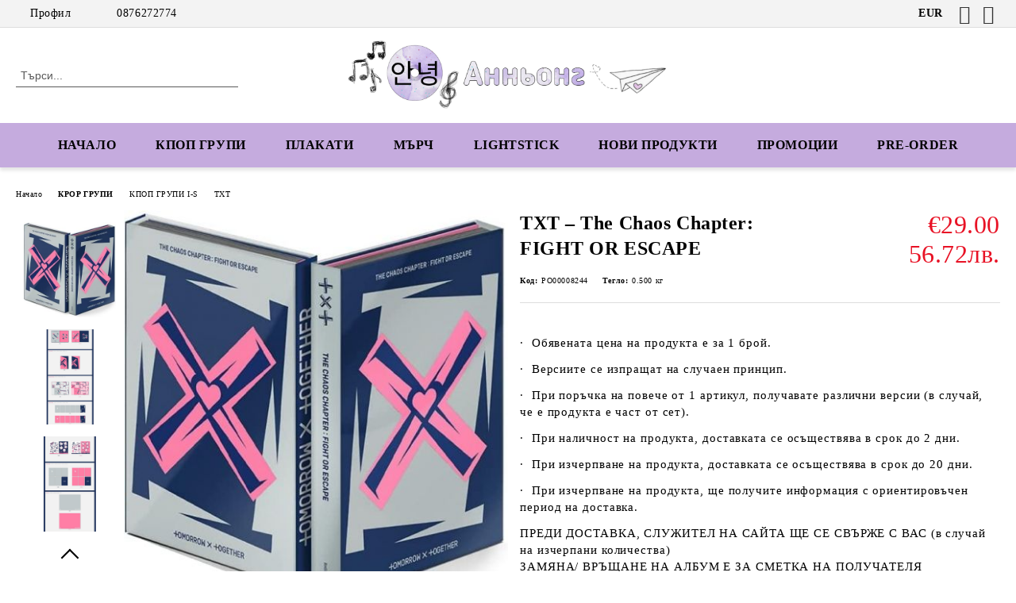

--- FILE ---
content_type: text/html; charset=utf-8
request_url: http://koreanshop.eu/product/3511/txt-the-chaos-chapter-fight-or-escape.html
body_size: 17740
content:
<!DOCTYPE html>
<html lang="bg">
<head>
	<meta http-equiv="Content-Type" content="text/html; charset=utf-8" />
<meta http-equiv="Content-Script-Type" content="text/javascript" />
<meta http-equiv="Content-Style-Type" content="text/css" />
<meta name="description" content="Repackage албум на TXT – The Chaos Chapter: FIGHT OR ESCAPE с фотокарта и подаръци. Оригинален KPOP внос от Корея. Поръчай от Koreanshop.eu с доставка в България и ЕС. " />
<meta name="keywords" content="TXT FIGHT OR ESCAPE, TXT repackage албум, Chaos Chapter TXT, TXT албуми България, TOMORROW X TOGETHER KPOP, фотокарти TXT, оригинален KPOP магазин, koreanshop.eu, MOA продукти Soobin  Yeonjun  Beomgyu  Taehyun Huening Kai" />
<meta name="twitter:card" content="summary" /><meta name="twitter:site" content="@server.seliton.com" /><meta name="twitter:title" content="TXT – The Chaos Chapter: FIGHT OR ESCAPE " /><meta name="twitter:description" content="Repackage албум на TXT – The Chaos Chapter: FIGHT OR ESCAPE с фотокарта и подаръци. Оригинален KPOP внос от Корея. Поръчай от Koreanshop.eu с доставка в България и ЕС. " /><meta name="twitter:image" content="http://koreanshop.eu/userfiles/productimages/product_4362.jpg" />
<link rel="icon" type="image/x-icon" href="/favicon.ico" />
<title>TXT – The Chaos Chapter: FIGHT OR ESCAPE </title>
<link rel="canonical" href="http://koreanshop.eu/product/3511/txt-the-chaos-chapter-fight-or-escape.html" />

<link rel="stylesheet" type="text/css" href="/userfiles/css/css_113_1406.css" />
<script type="text/javascript" src="/userfiles/css/js_113_365.js"></script>
<meta name="viewport" content="width=device-width, initial-scale=1" />
<link rel="alternate" type="application/rss+xml" title="Новини" href="/module.php?ModuleName=com.summercart.rss&amp;UILanguage=bg&amp;FeedType=News" />
<script type="text/javascript">
$(function(){
	$('.innerbox').colorbox({minWidth: 500, minHeight: 300, maxWidth: '90%', maxHeight: '96%'});
		var maxProducts = 7;
	var httpsDomain = 'https://koreanshop.eu/';
	var searchUrl = '/search.html';
	var seeMoreText = 'вижте още';
	
	SC.Util.initQuickSearch(httpsDomain, maxProducts, searchUrl, seeMoreText);
	});

SC.storeRoot = 'http://koreanshop.eu/';
SC.storeRootPath = '/';
SC.ML.PROVIDE_VALID_EMAIL = 'Трябва да предоставите валиден имейл адрес:';
SC.JSVersion = '';
</script>


		<script type="application/ld+json">
			{
				"@context": "https://schema.org",
				"@type": "BreadcrumbList",
				"itemListElement":
				[
					{
						"@type": "ListItem",
						"position": 1,
						"item":
						{
							"@id": "http://koreanshop.eu/",
							"name": "Начало"
						}
					},
					{
						"@type": "ListItem",
						"position": 2,
						"item":
						{
							"@id": "http://koreanshop.eu/category/289/kpop-grupi.html",
							"name": "КPOP ГРУПИ "
						}
					},
					{
						"@type": "ListItem",
						"position": 3,
						"item":
						{
							"@id": "http://koreanshop.eu/category/266/kpop-grupi-i-s.html",
							"name": "КПОП ГРУПИ I-S"
						}
					},
					{
						"@type": "ListItem",
						"position": 4,
						"item":
						{
							"@id": "http://koreanshop.eu/category/232/txt.html",
							"name": "TXT"
						}
					},
					{
						"@type": "ListItem",
						"position": 5,
						"item":
						{
							"@id": "http://koreanshop.eu/product/3511/txt-the-chaos-chapter-fight-or-escape.html",
							"name": "TXT – The Chaos Chapter: FIGHT OR ESCAPE "
						}
					}
				]
			}
		</script>





</head>

<body class="lang-bg dynamic-page dynamic-page-product layout-232 layout-type-wide products-per-row-4 " >


<div class="c-body-container js-body-container">
	<div class="c-body-container__sub">
		
		<header class="container c-header js-header-container">
						<div class="c-header__topline">
				<div class="c-header__topline-inner">
					<div class="c-header__profile js-header-login-section">
						<div class="c-header__profile-toggle-icon">Профил</div>
																								
												<div class="c-header__profile-dd">
							<a href="https://koreanshop.eu/login.html" class="c-header__profile_link c-header__profile-login">Вход</a>
							<a href="https://koreanshop.eu/register.html" class="c-header__profile_link c-header__profile-register">Регистрация</a>
						</div>
												
						<div class="c-header__phone-wrapper c-header__contacet-row">
							<a href="tel:0876272774" class="c-header__phone-number">0876272774</a>
						</div>
					</div>
					
					<div class="c-header__lang-currency-social">
												<div class="c-header__currency js-header-currency">
							<span class="c-header__currency-label">Валута</span>
							<div class="c_header__currency-selected">
								<span class="c-header__currency-code-wrapper"><span class="c_header__currency-selected-code">EUR</span></span>
							</div>
							<input type="hidden" name="CurrencyID" class="CurrencyID" id="js-selected-currencyid" value="2" />
							<ul id="currency-list" class="c-header__currency-list">
																<li class="c-header__currency-selector js-currency-selector selected" id="currencyId_2">EUR</li>
																<li class="c-header__currency-selector js-currency-selector " id="currencyId_6">BGN</li>
															</ul>
						</div>
												
												
						<div class="c-header__social-networks">
														<a class="c-header__social-icons social-network__fb" href="http://www.facebook.com/KoreanStoreBG" target="_blank" title="Facebook"></a>
																																			<a class="c-header__social-icons social-network__ig" href="https://instagram.com/koreanshop.europe?igshid=wdgfrkggxv98" target="_blank" title="Instagram"></a>
																																		</div>
					</div>
				</div>
			</div>
			
			<div class="c-header__standard">
				<div class="c-header__search js-header-search">
					<div class="c-header__search-advanced"><a class="c-header__search-advanced-link" href="/search.html?action=dmAdvancedSearch">Разширено търсене</a></div>
					<form action="/search.html" class="c-header_search_form js-header-search-form">
						<input type="text" class="c-header__search_input js-header-search-input" id="sbox" name="phrase" value="" placeholder="Търси..." />
						<span class="c-header__search-button"><input type="submit" value="Търси" class="c-header__search-button-submit" /></span>
					</form>
				</div>
				
				<h2 class="c-header__logo c-header__logo--is-image">
				<a class="c-header__logo-link" href="/">
					<img class="c-header__logo-image" src="/userfiles/logo/jpeg/store_logo_875babce.jpg" alt="Интернет магазин &amp;quot;Анньонг&amp;quot;" width="4936" height="1087" />									</a>
								</h2>
				
				<div class="c-header__info">
										
										<div class="c-header__cart js-header-cart js-header-mini-cart-wrapper">
												<div class="c-header__cart-wrapper">
							<div class="c-header__cart--empty-icon"></div>
						</div>
												
											</div>
									</div>
			</div>
			
			<div class="c-header__mobile">
				<ul class="c-header__mobile-menu">
					<li class="c-header__mobile-menu-item mobile-menu-item-nav js-mobile-menu-toggle-nav">
						<span class="c-header__mobile-menu-icon"></span>
					</li>
					<li class="c-header__mobile-menu-item mobile-menu-item-search">
						<svg xmlns="http://www.w3.org/2000/svg" width="24.811" height="24.811" viewBox="0 0 21.811 21.811">
							<g id="search-outline" transform="translate(-63.25 -63.25)">
								<path id="Path_113" data-name="Path 113" d="M72.182,64a8.182,8.182,0,1,0,8.182,8.182A8.182,8.182,0,0,0,72.182,64Z" fill="none" stroke="#000" stroke-miterlimit="10" stroke-width="1.5"/>
								<path id="Path_114" data-name="Path 114" d="M338.29,338.29,344,344" transform="translate(-260.004 -260.004)" fill="none" stroke="#000" stroke-linecap="round" stroke-miterlimit="10" stroke-width="1.5"/>
							</g>
						</svg>
						<div class="c-header__search c-header__search--mobile">
							<form action="/search.html" class="c-header_search_form js-header-search-form">
								<input type="text" class="c-header__search_input c-header__search_input--mobile js-header-search-input" id="js-search-phrase" name="phrase" value="" placeholder="Търси..." />
								<span class="c-header__search-button"><input type="submit" value="Търси" class="c-header__search-button-submit" /></span>
							</form>
						</div>
					</li>
					<li class="c-header__standard-logo-section">
						<h2 class="c-header__logo c-header__logo--is-image">
						<a href="/" alt="Лого">
							<img class="c-header__logo-image" src="/userfiles/logo/jpeg/store_logo_875babce.jpg" alt="Интернет магазин &amp;quot;Анньонг&amp;quot;" width="4936" height="1087" />													</a>
						</h2>
					</li>
					<li class="c-header__mobile-menu-item is-mobile-cart">
												
																		<div id="mobile-cart" class="mobile-menu-item-cart js-mobile-menu-item-cart">
							<svg xmlns="http://www.w3.org/2000/svg" width="31" height="30" viewBox="0 0 31 30">
								<g id="cart-41" transform="translate(1.5 0.5)">
									<circle id="Ellipse_37" data-name="Ellipse 37" cx="1.847" cy="1.847" r="1.847" transform="translate(9.451 24.148)" fill="#000812"/>
									<path id="Ellipse_37_-_Outline" data-name="Ellipse 37 - Outline" d="M1.847-.5A2.347,2.347,0,1,1-.5,1.847,2.35,2.35,0,0,1,1.847-.5Zm0,3.695A1.347,1.347,0,1,0,.5,1.847,1.349,1.349,0,0,0,1.847,3.195Z" transform="translate(9.451 24.148)"/>
									<circle id="Ellipse_38" data-name="Ellipse 38" cx="1.847" cy="1.847" r="1.847" transform="translate(20.166 24.148)" fill="#000812"/>
									<path id="Ellipse_38_-_Outline" data-name="Ellipse 38 - Outline" d="M1.847-.5A2.347,2.347,0,1,1-.5,1.847,2.35,2.35,0,0,1,1.847-.5Zm0,3.695A1.347,1.347,0,1,0,.5,1.847,1.349,1.349,0,0,0,1.847,3.195Z" transform="translate(20.166 24.148)"/>
									<path id="Path_88" data-name="Path 88" d="M22.352,21.855H10.732a3.527,3.527,0,0,1-3.357-3.112L4.066,2.843H.709a1,1,0,0,1,0-2h4.17a1,1,0,0,1,.979.8l.877,4.215H26.709a1,1,0,0,1,.986,1.167L25.714,18.714l0,.02A3.529,3.529,0,0,1,22.352,21.855Zm-15.2-14L9.334,18.344l0,.016c.138.723.577,1.5,1.394,1.5h11.62c.814,0,1.253-.766,1.393-1.486L25.525,7.854Z" transform="translate(0 0)"/>
									<rect id="Rectangle_179" data-name="Rectangle 179" width="31" height="30" transform="translate(-1.5 -0.5)" fill="none"/>
								</g>
							</svg>
						</div>
												
																	</li>
				</ul>
			</div>
			<div class="c-mobile-holder"></div>
		</header><!-- header container -->
<main>
<div class="o-column c-layout-top o-layout--horizontal c-layout-top__sticky sticky js-layout-top">
	<div class="c-layout-wrapper c-layout-top__sticky-wrapper">
		<div class="o-box c-box-main-menu js-main-menu-box">
	<div class="c-mobile__close js-mobile-close-menu"></div>
	<div class="c-mobile__phone js-mobile-phone-content"></div>
	<div class="c-mobile__nav">
		<div class="c-mobile__nav-item is-menu js-mobile-toggle-menu is-active"><span>Меню</span></div>
		<div class="c-mobile__nav-item is-profile js-mobile-toggle-profile"><span>Профил</span></div>
		<div class="c-mobile__nav-item is-int js-mobile-toggle-int"><i class="js-mobile-current-flag"></i><span>Език</span></div>
	</div>
	
	<div class="o-box-content c-box-main-menu__content">
		<ul class="c-box-main-menu__list">
						<li class=" c-box-main-menu__item js-box-main-menu__item">
				<a href="/" title="Начало" class="c-box-main-menu__item-link">
										Начало
					<span class="c-box-main-menu__mobile-control js-mobile-control"><span>+</span></span>
				</a>
							</li>
						<li class="menu-item-mega-menu c-box-main-menu__item js-box-main-menu__item has-submenus">
				<a href="/category/289/kpop-grupi.html" title="КПОП ГРУПИ" class="c-box-main-menu__item-link">
										КПОП ГРУПИ
					<span class="c-box-main-menu__mobile-control js-mobile-control"><span>+</span></span>
				</a>
									<ul class="c-mega-menu__rows-list js-mega-menu-list">
		<li class="c-mega-menu__row js-mega-menu__row">
					<div class="c-mega-menu__title-box c-mega-menu__titile-width-20% js-mega-menu-title-box" style="width:20%;"><span>КПОП ГРУПИ A-E</span></div>
			<div class="c-mega-menu__content-box c-mega-menu__content-width-20% js-mega-menu-content-box" style="width:20%;"><div id="box-megabox-0-1-24" class="c-box c-box--megabox-0-1-24 c-box-categories js-box-categories ">

	<a class="c-box-categories__main-category-link" href="/category/246/kpop-grupi-a-e.html">		<div class="c-box-categories__box-title-wrapper o-box-title-wrapper">
		<h2 class="c-box-categories__box-title o-box-title">КПОП ГРУПИ A-E</h2>
	</div>
	
		</a>
	<ul class="c-box-categories__list">
				<li class="c-box-categories__category c-box-categories__categories-per-row-3">
			<a class="c-box-categories__category-title-link" href="/category/256/g-i-dle.html" title="(G)I-DLE (3)">
								<div class="c-box-categories__category-name-wrapper">
					<span class="c-box-categories__category-name">(G)I-DLE</span> 
									</div>
			</a>
		</li>
				<li class="c-box-categories__category c-box-categories__categories-per-row-3">
			<a class="c-box-categories__category-title-link" href="/category/233/ateez.html" title="ATEEZ (23)">
								<div class="c-box-categories__category-name-wrapper">
					<span class="c-box-categories__category-name">ATEEZ</span> 
									</div>
			</a>
		</li>
				<li class="c-box-categories__category c-box-categories__categories-per-row-3">
			<a class="c-box-categories__category-title-link" href="/category/239/aespa.html" title="AESPA (7)">
								<div class="c-box-categories__category-name-wrapper">
					<span class="c-box-categories__category-name">AESPA</span> 
									</div>
			</a>
		</li>
				<li class="c-box-categories__category c-box-categories__categories-per-row-3">
			<a class="c-box-categories__category-title-link" href="/category/227/bts.html" title="BTS  (105)">
								<div class="c-box-categories__category-name-wrapper">
					<span class="c-box-categories__category-name">BTS </span> 
									</div>
			</a>
		</li>
				<li class="c-box-categories__category c-box-categories__categories-per-row-3">
			<a class="c-box-categories__category-title-link" href="/category/234/blackpink.html" title="BLACKPINK (30)">
								<div class="c-box-categories__category-name-wrapper">
					<span class="c-box-categories__category-name">BLACKPINK</span> 
									</div>
			</a>
		</li>
				<li class="c-box-categories__category c-box-categories__categories-per-row-3">
			<a class="c-box-categories__category-title-link" href="/category/276/boynextdoor.html" title="BOYNEXTDOOR (8)">
								<div class="c-box-categories__category-name-wrapper">
					<span class="c-box-categories__category-name">BOYNEXTDOOR</span> 
									</div>
			</a>
		</li>
				<li class="c-box-categories__category c-box-categories__categories-per-row-3">
			<a class="c-box-categories__category-title-link" href="/category/230/enhypen.html" title="ENHYPEN (26)">
								<div class="c-box-categories__category-name-wrapper">
					<span class="c-box-categories__category-name">ENHYPEN</span> 
									</div>
			</a>
		</li>
				<li class="c-box-categories__category c-box-categories__categories-per-row-3">
			<a class="c-box-categories__category-title-link" href="/category/274/exo.html" title="EXO  (17)">
								<div class="c-box-categories__category-name-wrapper">
					<span class="c-box-categories__category-name">EXO </span> 
									</div>
			</a>
		</li>
				<li class="c-box-categories__category c-box-categories__categories-per-row-3">
			<a class="c-box-categories__category-title-link" href="/category/249/itzy.html" title="ITZY  (14)">
								<div class="c-box-categories__category-name-wrapper">
					<span class="c-box-categories__category-name">ITZY </span> 
									</div>
			</a>
		</li>
				<li class="c-box-categories__category c-box-categories__categories-per-row-3">
			<a class="c-box-categories__category-title-link" href="/category/263/ive.html" title="IVE (8)">
								<div class="c-box-categories__category-name-wrapper">
					<span class="c-box-categories__category-name">IVE</span> 
									</div>
			</a>
		</li>
				<li class="c-box-categories__category c-box-categories__categories-per-row-3">
			<a class="c-box-categories__category-title-link" href="/category/252/le-sserafim.html" title="LE SSERAFIM (21)">
								<div class="c-box-categories__category-name-wrapper">
					<span class="c-box-categories__category-name">LE SSERAFIM</span> 
									</div>
			</a>
		</li>
				<li class="c-box-categories__category c-box-categories__categories-per-row-3">
			<a class="c-box-categories__category-title-link" href="/category/242/nct-nct-127-nct-dream.html" title="NCT / NCT 127 / NCT DREAM  (20)">
								<div class="c-box-categories__category-name-wrapper">
					<span class="c-box-categories__category-name">NCT / NCT 127 / NCT DREAM </span> 
									</div>
			</a>
		</li>
				<li class="c-box-categories__category c-box-categories__categories-per-row-3">
			<a class="c-box-categories__category-title-link" href="/category/250/newjeans.html" title="NEWJEANS (6)">
								<div class="c-box-categories__category-name-wrapper">
					<span class="c-box-categories__category-name">NEWJEANS</span> 
									</div>
			</a>
		</li>
			</ul>

</div></div>
					<div class="c-mega-menu__title-box c-mega-menu__titile-width-20% js-mega-menu-title-box" style="width:20%;"><span>КПОП ГРУПИ I-S</span></div>
			<div class="c-mega-menu__content-box c-mega-menu__content-width-20% js-mega-menu-content-box" style="width:20%;"><div id="box-megabox-0-2-24" class="c-box c-box--megabox-0-2-24 c-box-categories js-box-categories ">

	<a class="c-box-categories__main-category-link" href="/category/266/kpop-grupi-i-s.html">		<div class="c-box-categories__box-title-wrapper o-box-title-wrapper">
		<h2 class="c-box-categories__box-title o-box-title">КПОП ГРУПИ I-S</h2>
	</div>
	
		</a>
	<ul class="c-box-categories__list">
				<li class="c-box-categories__category c-box-categories__categories-per-row-3">
			<a class="c-box-categories__category-title-link" href="/category/286/monsta-x.html" title="MONSTA X (5)">
								<div class="c-box-categories__category-name-wrapper">
					<span class="c-box-categories__category-name">MONSTA X</span> 
									</div>
			</a>
		</li>
				<li class="c-box-categories__category c-box-categories__categories-per-row-3">
			<a class="c-box-categories__category-title-link" href="/category/269/p1harmony.html" title="P1Harmony (5)">
								<div class="c-box-categories__category-name-wrapper">
					<span class="c-box-categories__category-name">P1Harmony</span> 
									</div>
			</a>
		</li>
				<li class="c-box-categories__category c-box-categories__categories-per-row-3">
			<a class="c-box-categories__category-title-link" href="/category/258/red-velvet.html" title="RED VELVET (12)">
								<div class="c-box-categories__category-name-wrapper">
					<span class="c-box-categories__category-name">RED VELVET</span> 
									</div>
			</a>
		</li>
				<li class="c-box-categories__category c-box-categories__categories-per-row-3">
			<a class="c-box-categories__category-title-link" href="/category/229/stray-kids.html" title="STRAY KIDS (34)">
								<div class="c-box-categories__category-name-wrapper">
					<span class="c-box-categories__category-name">STRAY KIDS</span> 
									</div>
			</a>
		</li>
				<li class="c-box-categories__category c-box-categories__categories-per-row-3">
			<a class="c-box-categories__category-title-link" href="/category/284/shinee.html" title="SHINEE (8)">
								<div class="c-box-categories__category-name-wrapper">
					<span class="c-box-categories__category-name">SHINEE</span> 
									</div>
			</a>
		</li>
				<li class="c-box-categories__category c-box-categories__categories-per-row-3">
			<a class="c-box-categories__category-title-link" href="/category/245/seventeen.html" title="SEVENTEEN (29)">
								<div class="c-box-categories__category-name-wrapper">
					<span class="c-box-categories__category-name">SEVENTEEN</span> 
									</div>
			</a>
		</li>
				<li class="c-box-categories__category c-box-categories__categories-per-row-3">
			<a class="c-box-categories__category-title-link" href="/category/232/txt.html" title="TXT (30)">
								<div class="c-box-categories__category-name-wrapper">
					<span class="c-box-categories__category-name">TXT</span> 
									</div>
			</a>
		</li>
				<li class="c-box-categories__category c-box-categories__categories-per-row-3">
			<a class="c-box-categories__category-title-link" href="/category/257/the-boyz.html" title="THE BOYZ (11)">
								<div class="c-box-categories__category-name-wrapper">
					<span class="c-box-categories__category-name">THE BOYZ</span> 
									</div>
			</a>
		</li>
				<li class="c-box-categories__category c-box-categories__categories-per-row-3">
			<a class="c-box-categories__category-title-link" href="/category/251/treasure.html" title="TREASURE  (4)">
								<div class="c-box-categories__category-name-wrapper">
					<span class="c-box-categories__category-name">TREASURE </span> 
									</div>
			</a>
		</li>
				<li class="c-box-categories__category c-box-categories__categories-per-row-3">
			<a class="c-box-categories__category-title-link" href="/category/238/twice.html" title="TWICE  (25)">
								<div class="c-box-categories__category-name-wrapper">
					<span class="c-box-categories__category-name">TWICE </span> 
									</div>
			</a>
		</li>
				<li class="c-box-categories__category c-box-categories__categories-per-row-3">
			<a class="c-box-categories__category-title-link" href="/category/287/tws.html" title="TWS (8)">
								<div class="c-box-categories__category-name-wrapper">
					<span class="c-box-categories__category-name">TWS</span> 
									</div>
			</a>
		</li>
				<li class="c-box-categories__category c-box-categories__categories-per-row-3">
			<a class="c-box-categories__category-title-link" href="/category/279/xdinary-heroes.html" title="XDINARY HEROES (8)">
								<div class="c-box-categories__category-name-wrapper">
					<span class="c-box-categories__category-name">XDINARY HEROES</span> 
									</div>
			</a>
		</li>
				<li class="c-box-categories__category c-box-categories__categories-per-row-3">
			<a class="c-box-categories__category-title-link" href="/category/278/zerobaseone.html" title="ZEROBASEONE (14)">
								<div class="c-box-categories__category-name-wrapper">
					<span class="c-box-categories__category-name">ZEROBASEONE</span> 
									</div>
			</a>
		</li>
				<li class="c-box-categories__category c-box-categories__categories-per-row-3">
			<a class="c-box-categories__category-title-link" href="/category/285/wayv.html" title="WayV (7)">
								<div class="c-box-categories__category-name-wrapper">
					<span class="c-box-categories__category-name">WayV</span> 
									</div>
			</a>
		</li>
			</ul>

</div></div>
					<div class="c-mega-menu__title-box c-mega-menu__titile-width-20% js-mega-menu-title-box" style="width:20%;"><span>Други групи</span></div>
			<div class="c-mega-menu__content-box c-mega-menu__content-width-20% js-mega-menu-content-box" style="width:20%;"><div id="box-megabox-0-3-24" class="c-box c-box--megabox-0-3-24 c-box-categories js-box-categories ">

	<a class="c-box-categories__main-category-link" href="/category/254/drugi.html">		<div class="c-box-categories__box-title-wrapper o-box-title-wrapper">
		<h2 class="c-box-categories__box-title o-box-title">Други групи</h2>
	</div>
	
		</a>
	<ul class="c-box-categories__list">
				<li class="c-box-categories__category c-box-categories__categories-per-row-3">
			<a class="c-box-categories__category-title-link" href="/category/277/drugi.html" title="ДРУГИ  (82)">
								<div class="c-box-categories__category-name-wrapper">
					<span class="c-box-categories__category-name">ДРУГИ </span> 
									</div>
			</a>
		</li>
				<li class="c-box-categories__category c-box-categories__categories-per-row-3">
			<a class="c-box-categories__category-title-link" href="/category/290/2026-season-greetings.html" title="2026 SEASON GREETINGS (15)">
								<div class="c-box-categories__category-name-wrapper">
					<span class="c-box-categories__category-name">2026 SEASON GREETINGS</span> 
									</div>
			</a>
		</li>
			</ul>

</div></div>
					<div class="c-mega-menu__title-box c-mega-menu__titile-width-20% js-mega-menu-title-box" style="width:20%;"></div>
			<div class="c-mega-menu__content-box c-mega-menu__content-width-20% js-mega-menu-content-box" style="width:20%;"><div id="box-megabox-0-4-24" class="c-box c-box--megabox-0-4-24 c-box-html ">
		<div class="c-box-html__box-content s-html-editor"><p><img alt="" src="/userfiles/editor/image/KOREANSHOP.EU.png" style="width: 653px; height: 1280px;" /></p>
</div>
</div>
</div>
					<div class="c-mega-menu__title-box c-mega-menu__titile-width-20% js-mega-menu-title-box" style="width:20%;"></div>
			<div class="c-mega-menu__content-box c-mega-menu__content-width-20% js-mega-menu-content-box" style="width:20%;"><div id="box-megabox-0-5-24" class="c-box c-box--megabox-0-5-24 c-box-html ">
		<div class="c-box-html__box-content s-html-editor"><p><img alt="" src="/userfiles/editor/image/KOREANSHOP.EU%5B1%5D.png" style="width: 653px; height: 1280px;" /></p>
</div>
</div>
</div>
			</li>
		<li class="c-mega-menu__row js-mega-menu__row">
					<div class="c-mega-menu__title-box c-mega-menu__titile-width-100% js-mega-menu-title-box" style="width:100%;"></div>
			<div class="c-mega-menu__content-box c-mega-menu__content-width-100% js-mega-menu-content-box" style="width:100%;"><div id="box-megabox-0-6-24" class="c-box c-box--megabox-0-6-24 c-box-brands ">
		<div class="c-box-brands__content-wrapper js-box-content">
		<div class="c-box-brands__list js-box-carousel js-box-carousel--megabox-0-6-24">
						<div class="c-box-brands__brand-link">
			<a class="c-box-brands__brand-link-wrapper" href="/brand/142/g-i-dle.html" title="(G)I-DLE">
								<img class="c-box-brands__brand-image" src="/userfiles/customergroups/image_e95278f663c652281f97119ac23ee6d1.jpg" style="aspect-ratio: 300 / 300;" width="300" height="300" alt="(G)I-DLE" />
											</a>
			</div>
						<div class="c-box-brands__brand-link">
			<a class="c-box-brands__brand-link-wrapper" href="/brand/138/aespa.html" title="AESPA ">
								<img class="c-box-brands__brand-image" src="/userfiles/customergroups/image_de3139fb2ae5cdeb3593f8f30ac00845.jpg" style="aspect-ratio: 300 / 111;" width="300" height="111" alt="AESPA " />
											</a>
			</div>
						<div class="c-box-brands__brand-link">
			<a class="c-box-brands__brand-link-wrapper" href="/brand/139/ateez.html" title="ATEEZ">
								<img class="c-box-brands__brand-image" src="/userfiles/customergroups/image_520054c92474aa6dccdeff23b87ea30c.jpg" style="aspect-ratio: 300 / 300;" width="300" height="300" alt="ATEEZ" />
											</a>
			</div>
						<div class="c-box-brands__brand-link">
			<a class="c-box-brands__brand-link-wrapper" href="/brand/131/bts.html" title="BTS">
								<img class="c-box-brands__brand-image" src="/userfiles/customergroups/image_919745e84886ec9ceaf353555fa377da.jpg" style="aspect-ratio: 300 / 180;" width="300" height="180" alt="BTS" />
											</a>
			</div>
						<div class="c-box-brands__brand-link">
			<a class="c-box-brands__brand-link-wrapper" href="/brand/134/blackpink.html" title="BLACKPINK">
								<img class="c-box-brands__brand-image" src="/userfiles/customergroups/image_0d48a177cd8e812080e3df66fa0af5c5.jpg" style="aspect-ratio: 300 / 168;" width="300" height="168" alt="BLACKPINK" />
											</a>
			</div>
						<div class="c-box-brands__brand-link">
			<a class="c-box-brands__brand-link-wrapper" href="/brand/137/enhypen.html" title="ENHYPEN">
								<img class="c-box-brands__brand-image" src="/userfiles/customergroups/image_a82eda964cc4709baa5c72bb4736dd3e.jpg" style="aspect-ratio: 300 / 168;" width="300" height="168" alt="ENHYPEN" />
											</a>
			</div>
						<div class="c-box-brands__brand-link">
			<a class="c-box-brands__brand-link-wrapper" href="/brand/132/stray-kids.html" title="STRAY KIDS ">
								<img class="c-box-brands__brand-image" src="/userfiles/customergroups/image_084032bef851bbfeee896bea34fc8174.jpg" style="aspect-ratio: 300 / 167;" width="300" height="167" alt="STRAY KIDS " />
											</a>
			</div>
						<div class="c-box-brands__brand-link">
			<a class="c-box-brands__brand-link-wrapper" href="/brand/135/itzy.html" title="ITZY">
								<img class="c-box-brands__brand-image" src="/userfiles/customergroups/image_dc831b81186a8e79d96becd8196087a0.jpg" style="aspect-ratio: 300 / 300;" width="300" height="300" alt="ITZY" />
											</a>
			</div>
						<div class="c-box-brands__brand-link">
			<a class="c-box-brands__brand-link-wrapper" href="/brand/133/twice.html" title="TWICE">
								<img class="c-box-brands__brand-image" src="/userfiles/customergroups/image_a3f0586b7a0da948ac1283c7b1918d06.jpg" style="aspect-ratio: 300 / 168;" width="300" height="168" alt="TWICE" />
											</a>
			</div>
						<div class="c-box-brands__brand-link">
			<a class="c-box-brands__brand-link-wrapper" href="/brand/136/txt.html" title="TXT">
								<img class="c-box-brands__brand-image" src="/userfiles/customergroups/image_d2a410df1e7234b107d2c65c30816af3.jpg" style="aspect-ratio: 300 / 168;" width="300" height="168" alt="TXT" />
											</a>
			</div>
						<div class="c-box-brands__brand-link">
			<a class="c-box-brands__brand-link-wrapper" href="/brand/140/seventeen.html" title="SEVENTEEN">
								<img class="c-box-brands__brand-image" src="/userfiles/customergroups/image_0278ed9d454ae0616f21e288552b6f4f.jpg" style="aspect-ratio: 300 / 300;" width="300" height="300" alt="SEVENTEEN" />
											</a>
			</div>
						<div class="c-box-brands__brand-link">
			<a class="c-box-brands__brand-link-wrapper" href="/brand/141/le-sserafim.html" title="LE SSERAFIM">
								<img class="c-box-brands__brand-image" src="/userfiles/customergroups/image_1b00478f59a1c27a6bd65988b54342c1.jpg" style="aspect-ratio: 300 / 300;" width="300" height="300" alt="LE SSERAFIM" />
											</a>
			</div>
						<div class="c-box-brands__brand-link">
			<a class="c-box-brands__brand-link-wrapper" href="/brand/143/dreamcatcher.html" title="DREAMCATCHER ">
								<img class="c-box-brands__brand-image" src="/userfiles/customergroups/image_cf50224c7e1c97692f3c5259df613c08.jpg" style="aspect-ratio: 296 / 300;" width="296" height="300" alt="DREAMCATCHER " />
											</a>
			</div>
					</div>
		
			</div>
</div>
</div>
			</li>
	</ul>

							</li>
						<li class=" c-box-main-menu__item js-box-main-menu__item">
				<a href="http://koreanshop.eu/category/224/plakati.html" title="ПЛАКАТИ " class="c-box-main-menu__item-link">
										ПЛАКАТИ 
					<span class="c-box-main-menu__mobile-control js-mobile-control"><span>+</span></span>
				</a>
							</li>
						<li class=" c-box-main-menu__item js-box-main-menu__item">
				<a href="http://koreanshop.eu/category/226/3d-tabelka-dekoratsia.html" title="МЪРЧ" class="c-box-main-menu__item-link">
										МЪРЧ
					<span class="c-box-main-menu__mobile-control js-mobile-control"><span>+</span></span>
				</a>
							</li>
						<li class=" c-box-main-menu__item js-box-main-menu__item">
				<a href="http://koreanshop.eu/category/225/light-sticks.html" title="LIGHTSTICK" class="c-box-main-menu__item-link">
										LIGHTSTICK
					<span class="c-box-main-menu__mobile-control js-mobile-control"><span>+</span></span>
				</a>
							</li>
						<li class=" c-box-main-menu__item js-box-main-menu__item">
				<a href="/new_products.html" title="Нови Продукти" class="c-box-main-menu__item-link">
										Нови Продукти
					<span class="c-box-main-menu__mobile-control js-mobile-control"><span>+</span></span>
				</a>
							</li>
						<li class=" c-box-main-menu__item js-box-main-menu__item">
				<a href="/all_promotions.html" title="Промоции" class="c-box-main-menu__item-link">
										Промоции
					<span class="c-box-main-menu__mobile-control js-mobile-control"><span>+</span></span>
				</a>
							</li>
						<li class=" c-box-main-menu__item js-box-main-menu__item">
				<a href="/category/283/pre-oreder.html" title="PRE-ORDER " class="c-box-main-menu__item-link">
										PRE-ORDER 
					<span class="c-box-main-menu__mobile-control js-mobile-control"><span>+</span></span>
				</a>
							</li>
					</ul>
	</div>
	
	<div class="c-mobile__profile-content js-mobile-profile-content" style="display: none;"></div>
	
	<div class="c-mobile__int-content js-mobile-int-content" style="display: none;"></div>

</div>

<script type="text/javascript">
	$(function(){
		if ($(window).width() <= 1110) {
			$('.js-mobile-menu-toggle-nav').click(function(){
				$('.js-main-menu-box').addClass('is-active');
			});

			$('.js-mobile-toggle-menu').click(function(){
				$(this).addClass('is-active');
				$('.c-box-main-menu__content').show();

				$('.js-mobile-toggle-profile').removeClass('is-active');
				$('.js-mobile-profile-content').hide();
				$('.js-mobile-toggle-int').removeClass('is-active');
				$('.js-mobile-int-content').hide();
			});
			$('.js-mobile-toggle-profile').click(function(){
				$(this).addClass('is-active');
				$('.js-mobile-profile-content').show();

				$('.js-mobile-toggle-menu').removeClass('is-active');
				$('.c-box-main-menu__content').hide();
				$('.js-mobile-toggle-int').removeClass('is-active');
				$('.js-mobile-int-content').hide();
			});
			$('.js-mobile-toggle-int').click(function(){
				$(this).addClass('is-active');
				$('.js-mobile-int-content').show();

				$('.js-mobile-toggle-profile').removeClass('is-active');
				$('.js-mobile-profile-content').hide();
				$('.js-mobile-toggle-menu').removeClass('is-active');
				$('.c-box-main-menu__content').hide();
			});

			$('.js-mobile-close-menu').click(function(){
				$('.js-main-menu-box').removeClass('is-active');
				$('.js-mobile-menu-item-nav').toggleClass('is-active');
			});
			var currentFlag = $('.c_header__language-selected .c-header__language-code-wrapper').html();
			$('.js-mobile-current-flag').append(currentFlag);

			if ($('.js-header-language').length == 0 && $('.js-header-currency').length == 0) {
				$('.js-mobile-toggle-int').hide();
			}
		}
	});
</script>
	</div>
</div>

<div class="c-layout-main js-layout-main">
		<div id="c-layout-main__column-left" class="o-layout--vertical c-layout-main--wide">
		<div class="c-layout-wrapper">
			
			<div id="product-page" class="c-page-product"
	 xmlns:product="http://search.yahoo.com/searchmonkey/product/"
	 xmlns:rdfs="http://www.w3.org/2000/01/rdf-schema#"
	 xmlns:media="http://search.yahoo.com/searchmonkey/media/"
	 xmlns:review="http://purl.org/stuff/rev#"
	 xmlns:use="http://search.yahoo.com/searchmonkey-datatype/use/"
	 xmlns:currency="http://search.yahoo.com/searchmonkey-datatype/currency/"
	 itemscope itemtype="http://schema.org/Product">
	
	<div class="c-breadcrumb c-breadcrumb__list">
		<span class="c-breadcrumb__item"><a href="/" class="c-breadcrumb__item-link">Начало</a> </span>
				<span class="c-breadcrumb__separator"></span>
		<span class="c-breadcrumb__item"><a href="/category/289/kpop-grupi.html" class="c-breadcrumb__item-link">КPOP ГРУПИ </a></span>
				<span class="c-breadcrumb__separator"></span>
		<span class="c-breadcrumb__item"><a href="/category/266/kpop-grupi-i-s.html" class="c-breadcrumb__item-link">КПОП ГРУПИ I-S</a></span>
				<span class="c-breadcrumb__separator"></span>
		<span class="c-breadcrumb__item"><a href="/category/232/txt.html" class="c-breadcrumb__item-link">TXT</a></span>
				<span class="c-breadcrumb__item--last">TXT – The Chaos Chapter: FIGHT OR ESCAPE </span>
	</div>
	
	<div class="o-page-content">
		<div class="c-dynamic-area c-dynamic-area__top"></div>
		
		<div class="c-product__top-area">
				<!-- Description Price Block -->
			<div class="product-page-description-price-block">
				<div class="c-product-page__product-name-and-price">
					<h1 class="c-product-page__product-name fn js-product-name-holder" property="rdfs:label" itemprop="name">
						TXT – The Chaos Chapter: FIGHT OR ESCAPE 
					</h1>
											<div id="ProductPricesHolder" class="c-product-page__product-price-wrapper js-product-prices-holder">
														<div class="c-product-page__product-price-section u-dual-price__product-page is-price-with-tax">
			
	
		<!-- Show prices with taxes applied. -->
			
						
		<!-- The product has no price modifiers. It may have wholesale price. -->
				<!-- No wholesale price. The list price is the final one. No discounts. -->
		<div class="c-price-exclude-taxes product-price u-price__base__wrapper u-dual-price__big-price" itemprop="offers" itemscope itemtype="http://schema.org/Offer">
			<span class="c-price-exclude-taxes__no-wholesale-price-list-label what-price u-price__base__label">Цена:</span>
			<span class="c-price-exclude-taxes__no-wholesale-price-list-price taxed-price-value u-price__base__value">
				€29.00
								<span class="c-price-exclude-taxes__no-wholesale-price-list-price taxed-price-value u-product-page__price-dual-currency">56.72лв.</span>
							</span>
			<span class="c-price-exclude-taxes__no-wholesale-price-list-price-digits price" style="display:none;" itemprop="price">29.00</span>
			<span class="c-price-exclude-taxes__no-wholesale-price-currency currency" style="display:none;" itemprop="priceCurrency">EUR</span>
			<link itemprop="url" href="/product/3511/txt-the-chaos-chapter-fight-or-escape.html" />
			<meta itemprop="availability" content="https://schema.org/InStock" />
			
		</div>
				
				
			
		
		
		



	
	</div>													</div>
									</div>
				
				<ul class="c-product-page__product-features">
										
					
										<li class="c-product-page__product-code-wrapper">
						<div class="c-product-page__product-code-label">Код:</div>
						<div id="ProductCode" class="c-product-page__product-code sku js-product-page__product-code u-ellipsis" property="product:identifier" datatype="use:sku" itemprop="sku">PO00008244</div>
					</li>
															<li class="c-product-page__product-weight-wrapper">
						<div class="c-product-page__product-weight-label">Тегло:</div>
						<div class="c-product-page__weight" itemprop="weight">
							<span id="ProductWeight" class="c-product-page__weight-value js-product-page__product-weight" property="product:weight">0.500</span>
							<span class="c-product-page__weight-unit">кг</span>
						</div>
					</li>
									</ul>
				
								
				<div class="c-product-page__product-details">
					<div class="c-product-page__product-description-wrapper">
												<div class="c-product-page__product-description s-html-editor description" property="rdfs:comment" itemprop="description"><p>·&nbsp; Обявената цена на продукта е за 1 брой.</p>

<p>·&nbsp; Версиите се изпращат на случаен принцип.</p>

<p>·&nbsp; При поръчка на повече от 1 артикул, получавате различни версии (в случай, че е продукта е част от сет).</p>

<p>·&nbsp; При наличност на продукта, доставката се осъществява в срок до 2 дни.</p>

<p>·&nbsp; При изчерпване на продукта, доставката се осъществява в срок до 20 дни.</p>

<p>·&nbsp; При изчерпване на продукта, ще получите информация с ориентировъчен период на доставка.</p>

<ul>
	<li>ПРЕДИ ДОСТАВКА, СЛУЖИТЕЛ НА САЙТА ЩЕ СЕ СВЪРЖЕ С ВАС (в случай на изчерпани количества)</li>
	<li>ЗАМЯНА/ ВРЪЩАНЕ НА АЛБУМ Е ЗА СМЕТКА НА ПОЛУЧАТЕЛЯ</li>
	<li>ЗАМЯНА/ВРЪЩАНЕ НА АЛБУМ СЕ ОСЪЩЕСТВЯВА ДО 7 ДНИ ОТ ДАТАТА НА ДОСТАВКАТА (АКО ЦЯЛОСТТА НА ПРОДУКТА НЕ Е НАРУШЕНА)</li>
	<li>ЗА ВСЯКА ПРОМЯНА В СТАТУСА НА ПОРЪЧКАТА, ПОЛУЧАВАТЕ ИМЕЙЛ</li>
</ul>
</div>
																								
											</div>
					
					<!-- Cart form -->
					<form action="https://koreanshop.eu/cart.html" method="post" id="cart_form" class="c-product-page__cart-form item " >
						<div class="product-page__price-and-options">
													</div>
					
												<ul class="c-product-page__attributes-list item">
															<li class="c-product-page__attribute-item">
									<div class="c-product-page__attribute-name">КПОП ГРУПИ :</div>
									<div class="c-product-page__attribute-value">
										TXT
										
																				
										<span class="c-product-page__attribute-unit"></span>
																			</div>
								</li>
													</ul>
												
						<div class="c-product-page__buy-buttons">
							<div class="c-product-page__availability-label availability s-html-editor js-availability-label" style="display: block">
								<p><span style="color:#e81225;"><span style="font-size:16px;"><strong>Изчерпан, може да се достави по заявка със следващото зареждане</strong></span></span></p>

							</div>
							
														<div class="c-product-page__add-to-wishlist-button">
								<span class="c-product-page__wishlist-buttons js-button-wish no-in-wishlist">
	<a style="display: none" rel="nofollow" href="https://koreanshop.eu/wishlist.html" title="Добавен в Желани" class="c-product-page__button-wishlist is-in-wishlist js-wishlist-link js-has-in-wishlist" data-product-id="3511" data-item-id="0"><span class="c-product-page__button-wishlist-text">Добавен в Желани</span></a>
	<a rel="nofollow" href="https://koreanshop.eu/wishlist.html" title="Добави в желани" class="c-product-page__button-wishlist not-in-wishlist js-wishlist-link js-no-in-wishlist" data-product-id="3511" data-item-id="0"><span class="c-product-page__button-wishlist-text">Добави в желани</span></a>
</span>
<script type="text/javascript">
$(function () {
	SC.Wishlist.getData = function (object) {
		var data = $('#cart_form').serialize();
		if (object.hasClass('js-has-in-wishlist')) {
			data += '&action=removeItem&submitType=ajax&WishlistItemID=' + object.data('item-id');
		} else {
			data += '&action=addItem&submitType=ajax&ProductID=' + object.data('product-id');
		}
		
		return data;
	}
})
</script>
							</div>
														
																																			
							<div class="c-product-page__buy-buttons-wrapper">
								<!--// measure unit plugin inject //-->
																
								<div class="quantity availability add-to-cart js-button-add-to-cart-wrapper js-product-page__add-to-cart" >
									<span class="value-title" title="in_stock"></span>									<!--// measure unit plugin inject //-->
																		
																		<input aria-label="Брой" type="text" class="c-product-page__quantity-input js-quantity-input" name="Quantity" value="1" size="1" />
																		
									<!--// measure unit plugin inject //-->
																		
									<div class="c-button__add-to-cart-wrapper js-button-add-to-cart o-button-add-to-cart u-designer-button">
										<input type="submit" class="c-button c-button__add-to-cart js-button-add-to-cart o-button-add-to-cart-submit u-designer-button-submit" value="Добави в количка" />
										<span class="c-button__add-to-cart-icon o-button-add-to-cart-icon"></span>
									</div>
								</div>
								
																<div class="c-product-page__product-brand-wrapper" itemprop="brand" itemscope itemtype="http://schema.org/Organization">
																		
																		<meta itemprop="name" content="TXT">
									<a class="c-product-page__product-brand-image-link" rel="product:brand" typeof="vcard:VCard commerce:Business" property="vcard:url" href="/brand/136/txt.html" itemprop="url">
										<img class="c-product-page__product-brand-image" src="/userfiles/customergroups/image_d2a410df1e7234b107d2c65c30816af3.jpg" width="300" height="168" alt="TXT" />
									</a>
																		
																	</div>
															</div>
						</div>
						
						<input type="hidden" name="action" value="dmAddToCart" />
						<input type="hidden" class="js-product-page-product-id" id="ProductID" name="ProductID" value="3511" />
						<input type="hidden" class="js-product-page-productvariant-id" id="ProductVariantID" name="ProductVariantID" value="" />
																													</form>
					
									</div>
				
								<div class="c-product-page__tags-wrapper">
											<a class="c-product-page__tag-name-link" href="/tag/26/txt.html" style="background-color: #dbde14">TXT</a>
											<a class="c-product-page__tag-name-link" href="/tag/15/albumi.html" style="background-color: #cfb2de">АЛБУМИ </a>
									</div>
							</div><!-- Description Price Block -->
			
			<!-- Images Block -->
			<div class="c-product-page__images-block">
				<div id="product-images" class="c-product-page__images-wrapper-of-all    ">
					<div class="c-product-page__image-section">
												
																		
						<div class="c-product-page__product-image js-product-image" >
							<div class="video-close js-video-close"><img src="/skins/orion/customer/images/close_video.png?rev=0cfa903748b22c57db214c7229180c71ed34da8a" width="32" height="32" alt="" loading="lazy" /></div>
							<div class="video-container js-video-container"></div>
														
																					<div class="product-image-a js-call-lightgallery">
																<a href="/userfiles/productlargeimages/product_4362.jpg" title="TXT – The Chaos Chapter: FIGHT OR ESCAPE " class="c-product-page__product-image-with-zoom js-product-image-link js-cloud-zoom cloud-zoom" id="product-zoom" rel="position: 'right', adjustX: 0, adjustY: 0">
																	<img class="c-product-page__product-image c-product-page__product-image-3511 js-product-image-default" rel="rdfs:seeAlso media:image" src="/userfiles/productimages/product_4362.jpg" alt="TXT – The Chaos Chapter: FIGHT OR ESCAPE " itemprop="image" width="500" height="519" fetchpriority="high" loading="lazy"/>
									<meta property="og:image" content="http://koreanshop.eu/userfiles/productimages/product_4362.jpg">
																</a>
															</div>
																				</div>
					</div>
					
					<div class="c-product-page__thumb-list-wrapper">
						<div class="c-product-page__thumb-list js-image-thumb-list">
														
							<!-- Product threesixty degree start -->
														
							<!-- Variant images -->
														
							<!-- Product images -->
														<span class="c-product-page__thumb-wrapper js-product-thumb-holder selected product-image-lightgallery" style="min-width:85px;" data-src="/userfiles/productlargeimages/product_4362.jpg">
																<a id="product-image-4362" href="/userfiles/productlargeimages/product_4362.jpg" title="TXT – The Chaos Chapter: FIGHT OR ESCAPE " class="c-product-page__thumb-link js-product-thumb-link js-cloud-zoom-gallery cloud-zoom-gallery" rel="useZoom: 'product-zoom', smallImage: '/userfiles/productimages/product_4362.jpg'" ref="/userfiles/productimages/product_4362.jpg" data-largeimagewidth="654" data-largeimageheight="679">
																	<img src="/userfiles/productthumbs/thumb_4362.jpg" alt="TXT – The Chaos Chapter: FIGHT OR ESCAPE " width="280" height="290" class="c-product-page__thumb-image" />
																</a>
															</span>
														<span class="c-product-page__thumb-wrapper js-product-thumb-holder  product-image-lightgallery" style="min-width:85px;" data-src="/userfiles/productlargeimages/product_7288.jpg">
																<a id="product-image-7288" href="/userfiles/productlargeimages/product_7288.jpg" title="TXT – The Chaos Chapter: FIGHT OR ESCAPE " class="c-product-page__thumb-link js-product-thumb-link js-cloud-zoom-gallery cloud-zoom-gallery" rel="useZoom: 'product-zoom', smallImage: '/userfiles/productimages/product_7288.jpg'" ref="/userfiles/productimages/product_7288.jpg" data-largeimagewidth="456" data-largeimageheight="912">
																	<img src="/userfiles/productthumbs/thumb_7288.jpg" alt="TXT – The Chaos Chapter: FIGHT OR ESCAPE " width="300" height="600" class="c-product-page__thumb-image" />
																</a>
															</span>
														<span class="c-product-page__thumb-wrapper js-product-thumb-holder  product-image-lightgallery" style="min-width:85px;" data-src="/userfiles/productlargeimages/product_7289.jpg">
																<a id="product-image-7289" href="/userfiles/productlargeimages/product_7289.jpg" title="TXT – The Chaos Chapter: FIGHT OR ESCAPE " class="c-product-page__thumb-link js-product-thumb-link js-cloud-zoom-gallery cloud-zoom-gallery" rel="useZoom: 'product-zoom', smallImage: '/userfiles/productimages/product_7289.jpg'" ref="/userfiles/productimages/product_7289.jpg" data-largeimagewidth="450" data-largeimageheight="813">
																	<img src="/userfiles/productthumbs/thumb_7289.jpg" alt="TXT – The Chaos Chapter: FIGHT OR ESCAPE " width="300" height="542" class="c-product-page__thumb-image" />
																</a>
															</span>
														<span class="c-product-page__thumb-wrapper js-product-thumb-holder  product-image-lightgallery" style="min-width:85px;" data-src="/userfiles/productlargeimages/product_7290.jpg">
																<a id="product-image-7290" href="/userfiles/productlargeimages/product_7290.jpg" title="TXT – The Chaos Chapter: FIGHT OR ESCAPE " class="c-product-page__thumb-link js-product-thumb-link js-cloud-zoom-gallery cloud-zoom-gallery" rel="useZoom: 'product-zoom', smallImage: '/userfiles/productimages/product_7290.jpg'" ref="/userfiles/productimages/product_7290.jpg" data-largeimagewidth="451" data-largeimageheight="853">
																	<img src="/userfiles/productthumbs/thumb_7290.jpg" alt="TXT – The Chaos Chapter: FIGHT OR ESCAPE " width="300" height="567" class="c-product-page__thumb-image" />
																</a>
															</span>
														
													</div>
					</div>
					
					<script type="text/javascript">
						var variantImagesOptions = {};
											
						$(function () {
							// Remove from Light Gallery default image duplicate
							$('.product-image-lightgallery').each(function() {
								if ($(this).find('.js-product-image-default').length == 0 && $(this).data('src') == $('.js-product-image-default').parents('.product-image-lightgallery').data('src')) {
									$(this).removeClass('product-image-lightgallery');
								}
							});
							if($('body').hasClass('u-variant__product-page-two')) {
								function scrollToVariantImage(ProductVariantSliderImageID) {
									if (!ProductVariantSliderImageID) {
										return;
									}
									
									const jQueryProductVariantSliderImage =  $('#' + ProductVariantSliderImageID);
									if (!jQueryProductVariantSliderImage.length) {
										return;
									}
									
									$('html, body').stop().animate({
										scrollTop: jQueryProductVariantSliderImage.offset().top
									}, 1000);
								}
								
								$(SC.ProductData.ProductVariantsEvent).on('variantChangedData', function (event, data) {
									scrollToVariantImage(data.variantData.ProductVariantSliderImageID);
								});
								
								$('#product-images .js-product-thumb-link').removeClass('js-cloud-zoom-gallery cloud-zoom-gallery');
							} else {
								$('#product-images .js-product-thumb-link').dblclick(function() {
									$(this).click();
									$('#product-images .js-product-image-link').click();
								});
							}
							
														$('#product-images .js-product-image-link').live('click', function() {
								if ($('#product-images .js-product-thumb-link[href="' + $('#product-images .js-product-image-link').attr('href') + '"]').length == 0) {
									$('#product-images').append('<span class="product-thumb-holder" style="display: none;"><a href="' + $('#product-images .js-product-image-link').attr('href') + '" title="' + $('#product-images .js-product-image-link').attr('title') + '" class="js-product-thumb-link js-cloud-zoom-gallery cloud-zoom-gallery" rel="useZoom: \'product-zoom\', smallImage: \'' + $('#product-images .js-product-image-link img').attr('src') + '\'"></a></span>');
								}
							});
				
							$('.mousetrap').live('click', function() {
								$('#product-images .js-product-image-link').click();
							});
														
							
												
							var lightGalleryOptions = {
								mode: 'lg-lollipop',
								download: false,
								actualSize: true,
								showThumbByDefault: false,
								closable: false,
								enableDrag: false,
								enableSwipe: true,
								infiniteZoom: true,
								zoom: true,
								enableZoomAfter: 300,
								addClass: 'lightgallery_main_wrapper',
								preload: 100,
								slideEndAnimation: false,
								selector: '.product-image-lightgallery'
							};
							
							function loadLightGallery(lightGalleryOptions) {
								if ( $.isFunction($.fn.lightGallery) ) {
									return;
								}
								
								$('head').append('<script type="text/javascript" src="/skins/assets/lightGallery/js/lightgallery.js?rev=0cfa903748b22c57db214c7229180c71ed34da8a"><\/script>' +
										'<script type="text/javascript" src="/skins/assets/lightGallery/js/plugins/lg-thumbnail.min.js?rev=0cfa903748b22c57db214c7229180c71ed34da8a"><\/script>' +
									'<script type="text/javascript" src="/skins/assets/lightGallery/js/plugins/lg-zoom.min.js?rev=0cfa903748b22c57db214c7229180c71ed34da8a"><\/script>' +
										'<link rel="stylesheet" type="text/css" href="/skins/assets/lightGallery/css/lightgallery.css?rev=0cfa903748b22c57db214c7229180c71ed34da8a" />');
								
								$('#product-images')
									.lightGallery(lightGalleryOptions)
									.on('onCloseAfter.lg', function () {
										$('.js-main-menu-box').parent('div').css('z-index', '999999');
									})
									.on('onAfterOpen.lg', function () {
										$('.lightgallery_main_wrapper .lg-item').css('width', $(window).width() + 20).css('overflow-y', 'auto');
									})
									.on('onBeforeSlide.lg', function (event, prevIndex, index) {
										$('.lightgallery_main_wrapper .lg-item').eq(index).find('.lg-img-wrap').show();
										$('.lightgallery_main_wrapper .lg-item').eq(prevIndex).find('.lg-img-wrap').hide();
										$('.lightgallery_main_wrapper .lg-item').css('overflow-y', 'hidden');
									})
									.on('onAfterSlide.lg', function () {
										$('.lightgallery_main_wrapper .lg-item').css('overflow-y', 'auto');
									});
							}
							$('.js-call-lightgallery').on('click', function() {
								loadLightGallery(lightGalleryOptions);
								var attrHref = $(this).find('.js-product-image-link').attr('href');
								$('.product-image-lightgallery[data-src="' + attrHref + '"]').trigger('click');
								lightGallery.refresh();
								return false;
							});
							
															loadLightGallery(lightGalleryOptions);
													});
					</script>
				</div>
				<!--// measure unit plugin inject //-->
								<div class="c-product-page__button-actions has-brand">
					<div class="c-product-page__send-to-friend-button c-product-page__button-actions-wrapper">
						<a rel="nofollow" class="c-button__send-to-friend" href="http://koreanshop.eu/send_to_friend.php?ProductID=3511" id="sendToFriend" title="Изпрати на приятел">Изпрати на приятел</a>
					</div>
										<div class="c-product-page__rate-button c-product-page__button-actions-wrapper">
						<a rel="nofollow" href="/module.php?ModuleName=com.summercart.ratingactions&amp;action=acRate&amp;ProductID=3511" id="rateThisProduct" title="Оцени продукта">Оцени продукта</a>
					</div>
										
										
									</div>
				
									<div class="c-social-buttons social-buttons">
	<iframe title="Share links" src="//www.facebook.com/plugins/like.php?locale=bg_BG&amp;href=http%3A%2F%2Fkoreanshop.eu%2F%2Fproduct%2F3511%2Ftxt-the-chaos-chapter-fight-or-escape.html&amp;layout=button_count&amp;action=like&amp;show_faces=false&amp;share=true&amp;height=21&amp;" scrolling="no" frameborder="0" style="border:none; overflow:hidden; width: 200px; height:21px;" allowTransparency="true" loading="lazy"></iframe>
	
	<!-- Place this tag in your head or just before your close body tag. -->
	<script >
		window.___gcfg = {
			lang: 'bg_BG',
		};
	</script>
	<a href="https://twitter.com/share" class="c-social-buttons__twitter-share-button twitter-share-button" data-lang="bg">Tweet</a>
	<script>$(function() { !function(d,s,id){var js,fjs=d.getElementsByTagName(s)[0],p=/^http:/.test(d.location)?'http':'https';if(!d.getElementById(id)){js=d.createElement(s);js.id=id;js.src=p+'://platform.twitter.com/widgets.js';fjs.parentNode.insertBefore(js,fjs);}}(document, 'script', 'twitter-wjs'); });</script>
	
	<!--// plugin.facebook_send_to_friend.html //-->
</div>							</div><!-- Images Block -->
		</div> <!-- c-product__top-area -->

		<!-- Product details info -->
				
		<!--// plugin.list-variants.product-details-html //-->
		<!-- Product details in tabs -->
		<div class="c-tabs c-product-page__tabs js-wholesale-prices">
			<ul class="c-tabs__menu c-product-page__tabs-menu js-tabs__menu">
												<li class="c-tabs__menu-item c-product-page__tabs-menu-item js-tabs-title"><a href="#product-detailed-description" class="c-product-page__tabs-menu-item-link js-tabs-title-link">Детайлно описание</a></li>
																<li class="c-tabs__menu-item c-product-page__tabs-menu-item js-tabs-title"><a href="#product-global-attributes" class="c-product-page__tabs-menu-item-link js-tabs-title-link">Характеристики</a></li>
																								<li class="c-tabs__menu-item c-product-page__tabs-menu-item js-tabs-title"><a href="#product-reviews" class="c-product-page__tabs-menu-item-link js-tabs-title-link">Ревюта</a></li>
																																																																											</ul>
			
			<div class="c-tab__box-title-wrapper c-tab__detailed-description-title-wrapper" style="display:none">
	<h2 class="c-tab__box-title">Детайлно описание</h2>
</div>
<div class="tab-content c-tab__detailed-description" id="product-detailed-description">
	<div class="s-html-editor">
		<p><strong>TXT – The Chaos Chapter: FIGHT OR ESCAPE (Repackage of “FREEZE”)</strong></p>

<p>С това репак издание, TOMORROW X TOGETHER (TXT) добавят нова доза енергия, бунт и емоция към вече успешния си албум “The Chaos Chapter: FREEZE”. Новите песни и концептуалната визия представят дилемата пред поколението Z – да се бори или да избяга в свят, който не ги разбира.</p>

<p><strong>Съдържание:</strong></p>

<ul>
	<li>Фото книга (различна за всяка концепция)</li>
	<li>CD диск</li>
	<li>2 фотокарти (Random)</li>
	<li>1 посткарта (Random)</li>
	<li>Стикер сет</li>
	<li>Поп-ъп картичка (Pop-Up Card)</li>
	<li>AR карта или платформа код</li>
	<li>QR / Weverse достъп</li>
	<li>Оригинална опаковка</li>
</ul>

<p><strong>Траклист:</strong></p>

<ol>
	<li>Anti-Romantic</li>
	<li>0X1=LOVESONG (I Know I Love You) ft. Seori</li>
	<li>Magic</li>
	<li>Ice Cream</li>
	<li>What if I had been that PUMA</li>
	<li>No Rules</li>
	<li>Dear Sputnik</li>
	<li>Frost</li>
	<li>LO$ER=LO♡ER <em>(ново заглавие)</em></li>
	<li>MOA Diary (Dubaddu Wari Wari) <em>(нова песен за феновете)</em></li>
	<li>0X1=LOVESONG (Emocore Mix)</li>
</ol>

<p><strong>Членове на TXT:&nbsp;Soobin | Yeonjun | Beomgyu | Taehyun | Huening Kai</strong></p>

<p><span style="color:#EE82EE;"><strong>⭐ Защо да избереш нас:</strong></span></p>

<ul>
	<li>100% оригинален продукт – директен внос от Южна Корея</li>
	<li>Най-ниска цена в България</li>
	<li>Бърза и сигурна доставка</li>
	<li>Перфектен за подарък или лична колекция</li>
	<li>Официален продукт с Hanteo / Gaon чарт сертификат</li>
</ul>
	</div>
</div><div class="c-tab__box-title-wrapper" style="display:none">
	<h2 class="c-tab__box-title">Характеристики</h2>
</div>
<div class="tab-content c-tab-global-attributes" id="product-global-attributes">
	<ul class="c-tab-attributes__list">
				<li class="c-tab-attribute__wrapper">
			<div class="c-tab-attribute__label">КПОП ГРУПИ :</div>
			<div class="c-tab-attribute__value-wrapper">
				<span class="c-tab-attribute__value" data-attribute-code="Artists">
				TXT
								</span>
				
				<span class="c-tab-attribute__unit"></span>
							</div>
		</li>
			</ul>
</div><div class="c-tab__box-title-wrapper c-tab-review__title-wrapper" style="display:none">
	<h2 class="c-tab__box-title">Ревюта</h2>
</div>
<div id="product-reviews" class="c-tab-review tab-content">
				<div id="fb-comments-container" class="c-facebook-comments">
	<div id="fb-root" class="c-facebook-comments__fb-root"></div>
	<script>
	function startFbComments() {
		(function(d, s, id) {
		  var js, fjs = d.getElementsByTagName(s)[0];
		  if (d.getElementById(id)) return;
		  js = d.createElement(s); js.id = id;
		  js.async = true;
		  js.src = "//connect.facebook.net/bg_BG/sdk.js#xfbml=1&appId=&version=v6.0";
		  fjs.parentNode.insertBefore(js, fjs);
		}(document, 'script', 'facebook-jssdk'));
	}
	
	$(function() {
		if ($('#product-reviews').css('display') == 'none') {
			$('a[href="#product-reviews"]').one('click', function() {
				startFbComments();
			});
		} else {
			startFbComments();
		}
	});</script>
	<div class="c-facebook-comments__fb-comments fb-comments" data-href="http://koreanshop.eu//product/3511/txt-the-chaos-chapter-fight-or-escape.html" data-width="100%" data-numposts="1" data-colorscheme="light"></div>
</div>		<!--// plugin.comment-review.product-review-form-html //-->
</div>
			
			<script type="text/javascript">
				SC.Util.Tabs({
					tabsMenu: '.js-tabs__menu',
					tabsTitle: '.js-tabs-title',
					tabsTitleLink: '.js-tabs-title-link',
					activateTab: '.js-tabs-title-link:first',
					/* activateTab: '.js-tabs-title-link[href=#product-reviews]', */
					tabsContent: '.tab-content'
				});
			</script>
		</div>
		<!-- Tabs -->
		
		<div class="c-dynamic-area c-dynamic-area__top"></div>
	</div> <!-- o-page-content -->
	
	<div class="c-product-page__option-alert-popup is-hidden js-options-alert-popup">
		<div class="c-product-page__option-alert-message js-options-alert-popup-message"></div>
		<div class="c-product-page__option-alert-button-wrapper">
			<a class="o-button-simple-submit" href="#" onclick="$.fn.colorbox.close(); return false;">OК</a>
		</div>
	</div>
</div> <!-- c-page-product -->

<script type="text/javascript">
SC.ProductData.ProductVariantsEvent = {};
/* Use $(SC.ProductData.ProductVariantsEvent).bind('variantChanged', function (event, variantId) {}); */
/* to get notified when the selected variant has changed. */

SC.ProductData.productVariants = [];
SC.ProductData.productVariantOptions = [];
SC.ProductData.productPriceModifiers = {"1":[],"2":[]};
SC.ProductData.availabilityLabels = []; /* array(AvailabilityStatus => AvailabilityLabelHtml) */
SC.ProductData.minimumQuantity = 1;
SC.ProductData.maximumQuantity = 0;
SC.ProductData.ProductUrl = '/product/3511/txt-the-chaos-chapter-fight-or-escape.html';

SC.ML.ALERT_SELECT = 'Моля изберете';
SC.ML.ALERT_EMPTY_TEXT_INPUT = 'Моля въведете стойност в празното текстово поле.';
SC.ML.ALERT_EMPTY_FILE_INPUT = 'Моля качете файл в съотвеното поле.';

SC.ProductData.defaultVariantData = {
	ProductVariantImage: $('#product-image img').attr('src')
};

$(function() {
    // Apply product video any way
    if($('body').hasClass('u-variant__product-page-two')) {
		$('.js-thumb-play-video').click(function(){
		    $('.c-product-page__image-section').css('display', 'flex');
		});
        $('.js-video-close').click(function(){
            $('.c-product-page__image-section').css('display', 'none');
        });
    }
	$('#rateThisProduct').colorbox();
	$('#sendToFriend').colorbox();
    $('.js-product-page-brand-info').colorbox({
        width: '600',
		maxWidth: '92%',
        title: 'Информация за Съответствие - Производител',
        html: $('.js-product-page-brand-content').html(),
    });
	SC.Util.loadFile('/skins/orion/customer/js/product.js?rev=0cfa903748b22c57db214c7229180c71ed34da8a', 'js');
	
	SC.Util.loadFile('/skins/orion/customer/css/cloud-zoom.css?rev=0cfa903748b22c57db214c7229180c71ed34da8a', 'css');
	SC.Util.loadFile('/skins/orion/customer/js/thirdparty/unpacked/cloud-zoom.1.0.2.js?rev=0cfa903748b22c57db214c7229180c71ed34da8a', 'js');
});

</script>
		</div>
	</div>
	</div>

<div class="o-layout--horizontal o-column c-layout-bottom c-layout-bottom__nonsticky js-layout-bottom">
	<div class="c-layout-wrapper">
		<div id="box-24" class="c-box c-box--24 o-box-products js-box--products c-box-new-products ">
		<div class="c-box-new-products__box-title-wrapper o-box-title-wrapper">
		<h2 class="c-box-new-products__box-title o-box-title">Нови продукти</h2>
	</div>
		
	<div class="c-box-new-products__content-wrapper o-box-products__box-content js-box-content">
		<ul class="c-box-new-products__list o-box-products__list ">
						<li class="c-box-new-products__wrapper o-box-products__wrapper js-box-product-wrapper">
								<div class="c-box-new-products__product-image-wrapper o-box-products__product-image-wrapper">
					<a href="/product/6074/blackpink-kill-this-love.html" class="c-box-new-products__product-image-link o-box-products__product-image-link js-box-product-image-link" title="BLACKPINK - KILL THIS LOVE">
						<img class="c-box-new-products__product-image o-box-products__product-image js-box-product-image" src="/userfiles/productboximages/product_9339.jpg" data-pinch-zoom-src="/userfiles/productimages/product_9339.jpg" alt="BLACKPINK - KILL THIS LOVE" width="250" height="250" />
					</a>
				</div>
								<div class="c-box-bestsellers__product-title-and price o-box-product__product-title-and-price">
					<h3 class="c-box-new-products__product-title o-box-products__product-title c-box-new-products--">
						<a class="c-box-new-products__product-title-link o-box-products__title-link" href="/product/6074/blackpink-kill-this-love.html">BLACKPINK - KILL THIS LOVE</a>
					</h3>
						<div class="c-price-exclude-taxes product-prices is-price-with-tax u-grid-has-dual-price">
			<!-- The product has no price modifiers. It may have wholesale price. -->
		<div class="c-price-exclude-taxes__product-price product-price">
							<!-- No wholesale price. The list price is the final one. No discounts. -->
				<div class="c-price-exclude-taxes__no-wholesale-price-list list-price u-price__single-big__wrapper">
					<span class="c-price-exclude-taxes__no-wholesale-price-list-label what-price single-price u-price__single-big__label">Цена:</span>
											<span class="c-price-exclude-taxes__no-wholesale-price-list-price price-value u-price__single-big__value">
							€25.00
														<span class="c-price-exclude-taxes__no-wholesale-price-list-price price-value u-price__dual-currency">48.90лв.</span>
													</span>
									</div>
						
						
					
		</div>
		
	</div>					
					<div class="o-box-products__action-buttons">
						<div class="o-box-products__add-to-wishlist-button">
							
						</div>
						
												<form action="https://koreanshop.eu/cart.html" method="post" class="o-box-products__buy-product-form js-add-to-cart-form" name="upsellForm">
							<input type="hidden" name="action" value="dmAddToCart" />
							<input type="hidden" name="ProductID" value="6074" />
							<input type="hidden" name="ProductVariantID" value="0" />
							<input type="hidden" class="js-form-hiddenquantity-input--6074" name="Quantity" value="1"/>
							<div class="o-box-product__buy-product-button u-designer-button">
								<input type="submit" value="Добави в количка" class="o-box-product__buy-product-submit u-designer-button-submit js-button-add-to-cart" />
								<span class="o-box-products__buy-product-icon"></span>
							</div>
						</form>
												
											</div>
				</div>
			</li>
						<li class="c-box-new-products__wrapper o-box-products__wrapper js-box-product-wrapper">
								<div class="c-box-new-products__product-image-wrapper o-box-products__product-image-wrapper">
					<a href="/product/6073/katseye-2026-season-s-greetings.html" class="c-box-new-products__product-image-link o-box-products__product-image-link js-box-product-image-link" title="KATSEYE - &#039;2026 SEASON&#039;S GREETINGS">
						<img class="c-box-new-products__product-image o-box-products__product-image js-box-product-image" src="/userfiles/productboximages/product_9338.jpg" data-pinch-zoom-src="/userfiles/productimages/product_9338.jpg" alt="KATSEYE - &#039;2026 SEASON&#039;S GREETINGS" width="250" height="250" />
					</a>
				</div>
								<div class="c-box-bestsellers__product-title-and price o-box-product__product-title-and-price">
					<h3 class="c-box-new-products__product-title o-box-products__product-title c-box-new-products--">
						<a class="c-box-new-products__product-title-link o-box-products__title-link" href="/product/6073/katseye-2026-season-s-greetings.html">KATSEYE - &#039;2026 SEASON&#039;S GREETINGS</a>
					</h3>
						<div class="c-price-exclude-taxes product-prices is-price-with-tax u-grid-has-dual-price">
			<!-- The product has no price modifiers. It may have wholesale price. -->
		<div class="c-price-exclude-taxes__product-price product-price">
							<!-- No wholesale price. The list price is the final one. No discounts. -->
				<div class="c-price-exclude-taxes__no-wholesale-price-list list-price u-price__single-big__wrapper">
					<span class="c-price-exclude-taxes__no-wholesale-price-list-label what-price single-price u-price__single-big__label">Цена:</span>
											<span class="c-price-exclude-taxes__no-wholesale-price-list-price price-value u-price__single-big__value">
							€65.00
														<span class="c-price-exclude-taxes__no-wholesale-price-list-price price-value u-price__dual-currency">127.13лв.</span>
													</span>
									</div>
						
						
					
		</div>
		
	</div>					
					<div class="o-box-products__action-buttons">
						<div class="o-box-products__add-to-wishlist-button">
							
						</div>
						
												<form action="https://koreanshop.eu/cart.html" method="post" class="o-box-products__buy-product-form js-add-to-cart-form" name="upsellForm">
							<input type="hidden" name="action" value="dmAddToCart" />
							<input type="hidden" name="ProductID" value="6073" />
							<input type="hidden" name="ProductVariantID" value="0" />
							<input type="hidden" class="js-form-hiddenquantity-input--6073" name="Quantity" value="1"/>
							<div class="o-box-product__buy-product-button u-designer-button">
								<input type="submit" value="Добави в количка" class="o-box-product__buy-product-submit u-designer-button-submit js-button-add-to-cart" />
								<span class="o-box-products__buy-product-icon"></span>
							</div>
						</form>
												
											</div>
				</div>
			</li>
						<li class="c-box-new-products__wrapper o-box-products__wrapper js-box-product-wrapper">
								<div class="c-box-new-products__product-image-wrapper o-box-products__product-image-wrapper">
					<a href="/product/6072/tws-2026-deco-kit-weverse-gift-ws-pre-order.html" class="c-box-new-products__product-image-link o-box-products__product-image-link js-box-product-image-link" title="TWS - 2026 DECO KIT + Weverse Gift (WS)  PRE - ORDER">
						<img class="c-box-new-products__product-image o-box-products__product-image js-box-product-image" src="/userfiles/productboximages/product_9336.jpg" data-pinch-zoom-src="/userfiles/productimages/product_9336.jpg" alt="TWS - 2026 DECO KIT + Weverse Gift (WS)  PRE - ORDER" width="231" height="250" />
					</a>
				</div>
								<div class="c-box-bestsellers__product-title-and price o-box-product__product-title-and-price">
					<h3 class="c-box-new-products__product-title o-box-products__product-title c-box-new-products--">
						<a class="c-box-new-products__product-title-link o-box-products__title-link" href="/product/6072/tws-2026-deco-kit-weverse-gift-ws-pre-order.html">TWS - 2026 DECO KIT + Weverse Gift (WS)  PRE - ORDER</a>
					</h3>
						<div class="c-price-exclude-taxes product-prices is-price-with-tax u-grid-has-dual-price">
			<!-- The product has no price modifiers. It may have wholesale price. -->
		<div class="c-price-exclude-taxes__product-price product-price">
							<!-- No wholesale price. The list price is the final one. No discounts. -->
				<div class="c-price-exclude-taxes__no-wholesale-price-list list-price u-price__single-big__wrapper">
					<span class="c-price-exclude-taxes__no-wholesale-price-list-label what-price single-price u-price__single-big__label">Цена:</span>
											<span class="c-price-exclude-taxes__no-wholesale-price-list-price price-value u-price__single-big__value">
							€55.00
														<span class="c-price-exclude-taxes__no-wholesale-price-list-price price-value u-price__dual-currency">107.57лв.</span>
													</span>
									</div>
						
						
					
		</div>
		
	</div>					
					<div class="o-box-products__action-buttons">
						<div class="o-box-products__add-to-wishlist-button">
							
						</div>
						
												<form action="https://koreanshop.eu/cart.html" method="post" class="o-box-products__buy-product-form js-add-to-cart-form" name="upsellForm">
							<input type="hidden" name="action" value="dmAddToCart" />
							<input type="hidden" name="ProductID" value="6072" />
							<input type="hidden" name="ProductVariantID" value="0" />
							<input type="hidden" class="js-form-hiddenquantity-input--6072" name="Quantity" value="1"/>
							<div class="o-box-product__buy-product-button u-designer-button">
								<input type="submit" value="Добави в количка" class="o-box-product__buy-product-submit u-designer-button-submit js-button-add-to-cart" />
								<span class="o-box-products__buy-product-icon"></span>
							</div>
						</form>
												
											</div>
				</div>
			</li>
					</ul>
		
		<div class="c-box-new-products__rss-feed o-button-simple u-designer-button">
			<a href="http://koreanshop.eu/rss/new_products/bg" class="c-box-new-products__rss-feed-link o-button-simple-link" title="RSS фийд с нови продукти">Абонирай се</a>
		</div>
	</div>
</div>
	<div id="box-25" class="c-box c-box--25 o-box-products js-box--products c-box-bestsellers ">
					<div class="c-box-bestsellers__title-wrapper o-box-title-wrapper">
				<h2 class="c-box-bestsellers__title o-box-title">Най-продавани</h2>
			</div>
				
		<div class="c-box-bestsellers__box-content o-box-products__box-content js-box-content">
			<ul class="c-box-bestsellers__list o-box-products__list ">
									<li class="c-box-bestsellers__product o-box-products__wrapper js-box-product-wrapper">
													<div class="c-box-bestsellers__product-image-wrapper o-box-products__product-image-wrapper">
								<a href="/product/5402/stray-kids-karma-karma-ver-limited.html" class="c-box-bestsellers__product-image-link o-box-products__product-image-link js-box-product-image-link" title="STRAY KIDS - KARMA (KARMA VER.) (LIMITED) ">
									<img class="c-box-bestsellers__product-image o-box-products__product-image js-box-product-image" src="/userfiles/productboximages/product_7847.jpg" data-pinch-zoom-src="/userfiles/productimages/product_7847.jpg" alt="STRAY KIDS - KARMA (KARMA VER.) (LIMITED) " width="236" height="250" />
								</a>
							</div>
												
						<div class="c-box-bestsellers__product-title-and price o-box-product__product-title-and-price">
							<h3 class="c-box-bestsellers__product-title o-box-products__product-title ">
								<a class="c-box-bestsellers__product-title-link o-box-products__product-title-link" href="/product/5402/stray-kids-karma-karma-ver-limited.html">STRAY KIDS - KARMA (KARMA VER.) (LIMITED) </a>
							</h3>
							
																<div class="c-price-exclude-taxes product-prices is-price-with-tax u-grid-has-dual-price">
		
			
		<!-- The product has price modifiers. It may also have wholesale price. -->
																											<!-- % discount icon -->
							<span class="c-product-price__discount-precent">-16%</span>
																						
		<div class="c-price-exclude-taxes__final-price final-price">
			
			<!-- Final price. -->
			<div class="c-price-exclude-taxes__final-price-withtax price-withtax u-price__single-big__wrapper">
				<!-- Final price with tax -->
				<span class="c-price-exclude-taxes__final-price-withtax-label what-price u-price__single-big__label">Цена:</span>
				
									
					<span class="c-price-exclude-taxes__final-price-withtax-price price-value price-is-discounted u-price__single-big__value">
						€26.00
												<span class="c-price-exclude-taxes__final-price-withtax-price price-value price-is-discounted u-price__dual-currency">50.85лв.</span>
											</span>
							</div>
			
			<div class="c-price-exclude-taxes__final-price-list list-price u-price__single-del__wrapper">
				<!-- List price -->
				<span class="c-price-exclude-taxes__final-price-list-label what-price u-price__single-del__label">Каталожна цена:</span>
				<del class="c-price-exclude-taxes__final-price-list-price price-value u-price__single-del__value">
					€31.00
										<del class="c-price-exclude-taxes__final-price-list-price price-value u-price__dual-currency">60.63лв.</del>
									</del>
			</div>
			
			<div class="show-price-discount-info">
				<!-- Tooltip -->
				<span class="tooltipshower o-tooltip-discount-info">виж отстъпката</span>
				
				<div class="price-discount-tooltip o-tooltip-discount-info">
					<div class="o-tooltip-section-title tooltipshower">Отстъпки за вас</div>
					
					<!-- Final price. -->
					<div class="c-price-exclude-taxes__final-price-withtax price-withtax">
						<!-- Final price with tax -->
						<span class="c-price-exclude-taxes__final-price-withtax-label what-price">Цена:</span>
													<span class="c-price-exclude-taxes__final-price-withtax-price price-value price-is-discounted">€26.00</span>
															<span class="c-price-exclude-taxes__final-price-withtax-price price-value price-is-discounted u-price__dual-currency">50.85лв.</span>
																		</div>
					
										
					<!-- Show the non-discounted price in the discounts tooltip. -->
					<div class="c-price-exclude-taxes__final-price-list list-price">
						<span class="c-price-exclude-taxes__final-price-list-label what-price">Каталожна цена:</span>
						<del class="c-price-exclude-taxes__final-price-list-price price-value">
							€31.00
															<span class="u-price__dual-currency">60.63лв.</span>
													</del>
					</div>
					
											<!-- Show Price modifiers. -->
																														<div class="c-price-exclude-taxes__discount-modifier price-modifiers">
										<span class="c-price-exclude-taxes__discount-modifier-label what-price">Отстъпка:</span>
										<span class="c-price-exclude-taxes__discount-modifier-amount price-value">€5.00 (16.13%)</span>
									</div>
																
																														</div>
			</div>
		</div>
	</div>														
							<div class="o-box-products__action-buttons">
																
																	<form action="https://koreanshop.eu/cart.html" method="post" class="o-box-products__buy-product-form js-add-to-cart-form" name="upsellForm">
										<input type="hidden" name="action" value="dmAddToCart" />
										<input type="hidden" name="ProductID" value="5402" />
										<input type="hidden" name="ProductVariantID" value="0" />
										<input type="hidden" class="js-form-hiddenquantity-input--5402" name="Quantity" value="1"/>
										<div class="o-box-product__buy-product-button u-designer-button">
											<input type="submit" value="Добави в количка" class="o-box-product__buy-product-submit u-designer-button-submit js-button-add-to-cart" />
											<span class="o-box-products__buy-product-icon"></span>
										</div>
									</form>
																
															</div>
						</div>
					</li>
									<li class="c-box-bestsellers__product o-box-products__wrapper js-box-product-wrapper">
													<div class="c-box-bestsellers__product-image-wrapper o-box-products__product-image-wrapper">
								<a href="/product/4681/stray-kids-official-lightstick-ver-2.html" class="c-box-bestsellers__product-image-link o-box-products__product-image-link js-box-product-image-link" title="Stray Kids OFFICIAL LIGHTSTICK VER.2">
									<img class="c-box-bestsellers__product-image o-box-products__product-image js-box-product-image" src="/userfiles/productboximages/product_5785.jpg" data-pinch-zoom-src="/userfiles/productimages/product_5785.jpg" alt="Stray Kids OFFICIAL LIGHTSTICK VER.2" width="250" height="155" />
								</a>
							</div>
												
						<div class="c-box-bestsellers__product-title-and price o-box-product__product-title-and-price">
							<h3 class="c-box-bestsellers__product-title o-box-products__product-title ">
								<a class="c-box-bestsellers__product-title-link o-box-products__product-title-link" href="/product/4681/stray-kids-official-lightstick-ver-2.html">Stray Kids OFFICIAL LIGHTSTICK VER.2</a>
							</h3>
							
																<div class="c-price-exclude-taxes product-prices is-price-with-tax u-grid-has-dual-price">
			<!-- The product has no price modifiers. It may have wholesale price. -->
		<div class="c-price-exclude-taxes__product-price product-price">
							<!-- No wholesale price. The list price is the final one. No discounts. -->
				<div class="c-price-exclude-taxes__no-wholesale-price-list list-price u-price__single-big__wrapper">
					<span class="c-price-exclude-taxes__no-wholesale-price-list-label what-price single-price u-price__single-big__label">Цена:</span>
											<span class="c-price-exclude-taxes__no-wholesale-price-list-price price-value u-price__single-big__value">
							€69.00
														<span class="c-price-exclude-taxes__no-wholesale-price-list-price price-value u-price__dual-currency">134.95лв.</span>
													</span>
									</div>
						
						
					
		</div>
		
	</div>														
							<div class="o-box-products__action-buttons">
																
																	<form action="https://koreanshop.eu/cart.html" method="post" class="o-box-products__buy-product-form js-add-to-cart-form" name="upsellForm">
										<input type="hidden" name="action" value="dmAddToCart" />
										<input type="hidden" name="ProductID" value="4681" />
										<input type="hidden" name="ProductVariantID" value="0" />
										<input type="hidden" class="js-form-hiddenquantity-input--4681" name="Quantity" value="1"/>
										<div class="o-box-product__buy-product-button u-designer-button">
											<input type="submit" value="Добави в количка" class="o-box-product__buy-product-submit u-designer-button-submit js-button-add-to-cart" />
											<span class="o-box-products__buy-product-icon"></span>
										</div>
									</form>
																
															</div>
						</div>
					</li>
									<li class="c-box-bestsellers__product o-box-products__wrapper js-box-product-wrapper">
													<div class="c-box-bestsellers__product-image-wrapper o-box-products__product-image-wrapper">
								<a href="/product/5275/enhypen-desire-unleash-make-ver-you-ver-mine-ver.html" class="c-box-bestsellers__product-image-link o-box-products__product-image-link js-box-product-image-link" title="ENHYPEN - [DESIRE : UNLEASH](MAKE Ver. / YOU Ver. / MINE Ver.) ">
									<img class="c-box-bestsellers__product-image o-box-products__product-image js-box-product-image" src="/userfiles/productboximages/product_6705.jpg" data-pinch-zoom-src="/userfiles/productimages/product_6705.jpg" alt="ENHYPEN - [DESIRE : UNLEASH](MAKE Ver. / YOU Ver. / MINE Ver.) " width="250" height="250" />
								</a>
							</div>
												
						<div class="c-box-bestsellers__product-title-and price o-box-product__product-title-and-price">
							<h3 class="c-box-bestsellers__product-title o-box-products__product-title ">
								<a class="c-box-bestsellers__product-title-link o-box-products__product-title-link" href="/product/5275/enhypen-desire-unleash-make-ver-you-ver-mine-ver.html">ENHYPEN - [DESIRE : UNLEASH](MAKE Ver. / YOU Ver. / MINE Ver.) </a>
							</h3>
							
																<div class="c-price-exclude-taxes product-prices is-price-with-tax u-grid-has-dual-price">
			<!-- The product has no price modifiers. It may have wholesale price. -->
		<div class="c-price-exclude-taxes__product-price product-price">
							<!-- No wholesale price. The list price is the final one. No discounts. -->
				<div class="c-price-exclude-taxes__no-wholesale-price-list list-price u-price__single-big__wrapper">
					<span class="c-price-exclude-taxes__no-wholesale-price-list-label what-price single-price u-price__single-big__label">Цена:</span>
											<span class="c-price-exclude-taxes__no-wholesale-price-list-price price-value u-price__single-big__value">
							€29.00
														<span class="c-price-exclude-taxes__no-wholesale-price-list-price price-value u-price__dual-currency">56.72лв.</span>
													</span>
									</div>
						
						
					
		</div>
		
	</div>														
							<div class="o-box-products__action-buttons">
																
																	<form action="https://koreanshop.eu/cart.html" method="post" class="o-box-products__buy-product-form js-add-to-cart-form" name="upsellForm">
										<input type="hidden" name="action" value="dmAddToCart" />
										<input type="hidden" name="ProductID" value="5275" />
										<input type="hidden" name="ProductVariantID" value="0" />
										<input type="hidden" class="js-form-hiddenquantity-input--5275" name="Quantity" value="1"/>
										<div class="o-box-product__buy-product-button u-designer-button">
											<input type="submit" value="Добави в количка" class="o-box-product__buy-product-submit u-designer-button-submit js-button-add-to-cart" />
											<span class="o-box-products__buy-product-icon"></span>
										</div>
									</form>
																
															</div>
						</div>
					</li>
							</ul>
		</div>
	</div>
	</div>
</div>
<footer class="c-footer__background js-footer-wrapper ">
	
	<div class="c-footer__content-list">
		<div class="c-footer__links">
			<div class="c-footer__menu-section-title c-footer__section-titles">Бързи връзки:</div>
			<div id="footer-menu" class="c-footer__menu-links-list">
				
					<div class="c-footer__menu-links js-footer-menu-link">
						<a class="c-footer__menu-name" href="/">Начало</a>
					</div>
				
					<div class="c-footer__menu-links js-footer-menu-link">
						<a class="c-footer__menu-name" href="/form/2/reklamatsii.html">Рекламации</a>
					</div>
				
					<div class="c-footer__menu-links js-footer-menu-link">
						<a class="c-footer__menu-name" href="/page/3/za-nas.html">За Нас</a>
					</div>
				
					<div class="c-footer__menu-links js-footer-menu-link">
						<a class="c-footer__menu-name" href="/login.html">Вход</a>
					</div>
				
					<div class="c-footer__menu-links js-footer-menu-link">
						<a class="c-footer__menu-name" href="/page/6/chesto-zadavani-vaprosi.html">Чести Въпроси</a>
					</div>
				
					<div class="c-footer__menu-links js-footer-menu-link">
						<a class="c-footer__menu-name" href="/register.html">Регистрация</a>
					</div>
				
					<div class="c-footer__menu-links js-footer-menu-link">
						<a class="c-footer__menu-name" href="/form/1/kontakt.html">Контакт</a>
					</div>
				
					<div class="c-footer__menu-links js-footer-menu-link">
						<a class="c-footer__menu-name" href="/search.php?action=dmAdvancedSearch">Търсене</a>
					</div>
				
					<div class="c-footer__menu-links js-footer-menu-link">
						<a class="c-footer__menu-name" href="/page/4/politika-za-lichnite-danni.html">Лични Данни</a>
					</div>
				
					<div class="c-footer__menu-links js-footer-menu-link">
						<a class="c-footer__menu-name" href="/page/5/uslovia-za-polzvane.html">Условия</a>
					</div>
				
			</div>
		</div>
		
		<div class="c-footer__contact-and-subscribe">
			<div class="c-footer__contact-and-subscribe-section-title c-footer__section-titles">Информация за контакти:</div>
			<ul id="footer-info" class="c-footer__contact-info-list">
				<li class="c-footer__email-wrapper c-footer__contacet-row">
					<span class="c-footer__email-label c-footer__contact-label">Имейл:</span>
					<a class="c-footer__email-link" href="mailto:sales@koreanshop.eu">sales@koreanshop.eu</a>
				</li>
				<li class="c-footer__phone-wrapper c-footer__contacet-row">
					<span class="c-footer__phone-label c-footer__contact-label">Телефон:</span>
					<a href="tel:0876272774" class="c-footer__phone-number">0876272774</a>
				</li>
				<li class="c-footer__phone-wrapper c-footer__contacet-row js-second-phone">
					<span class="c-footer__phone-label c-footer__contact-label">Телефон:</span>
					<a href="tel:" class="c-footer__phone-number"></a>
				</li>
			</ul>
			
			<div class="c-footer__social-medias-list">
				
					<a class="c-footer__social-icons is-fb" href="http://www.facebook.com/KoreanStoreBG" target="_blank" aria-label="Facebook">&nbsp;</a>
				
				
				
					<a class="c-footer__social-icons is-ig" href="https://instagram.com/koreanshop.europe?igshid=wdgfrkggxv98" target="_blank" aria-label="Instagram">&nbsp;</a>
				
				
				
			</div>
			
			<div class="c-footer__contact-and-subscribe-section-title c-footer__section-titles">Ние работим с</div>
			<div class="c-footer__payment-shippment-logo-list">
				<span class="c-footer__payment-shippment-logo">
					<img src="/skins/alba//customer/images/payment_logos/speedy.png?rev=0cfa903748b22c57db214c7229180c71ed34da8a"  title="Speedy" />
				</span>
				<span class="c-footer__payment-shippment-logo">
					<img src="/skins/alba-local//customer/images/payment_logos/nalojen.png?rev=0cfa903748b22c57db214c7229180c71ed34da8a" title="Наложен платеж" />
				</span>
			</div>
		</div>
		
		
	</div>
	
	<div class="c-footer__gdpr">
		<div class="c-footer__gdpr-note">
				<span class="c-footer__gdpr-icon-wrapper">
					<img src="/skins/orion//customer/images/gdpr-stars.png?rev=0cfa903748b22c57db214c7229180c71ed34da8a" alt="GDPR stars icon" width="40" height="40" />
					<span class="c-footer__gdpr-icon-text">GDPR</span>
				</span>
			<span class="c-footer__gdpr-text">Нашият онлайн магазин е 100% съобразен с GDPR.</span>
			
				<span class="c-footer__gdpr-policy"><a href="/page/9/gdpr-politika-za-zashtita-na-lichnite-danni.html">Прочетете нашата политика</a></span>
			
		</div>
		<div class="c-footer__gdpr-link-wrapper">
			<a class="c-footer__gdpr-link" href="/gdpr.html">Моите лични данни</a>
		</div>
	</div>
	
	<div class="c-footer__powered-list">
		<div class="c-footer__powerеd-seliton"><a class="c-footer__powerеd-seliton-link Seliton" href="http://www.seliton.bg/" target="_blank">Онлайн магазин от SELITON</a></div>
	</div>
	<div id="powered"><a href="http://www.seliton.bg/" target="_blank" class=" Seliton">Онлайн магазин от SELITON</a></div>
	<script type="application/ld+json">
		{
			"@context": "http://schema.org",
			"@type": "Organization",
			"name": "Интернет магазин &quot;Анньонг&quot;",
			"address": {
				"@type": "PostalAddress",
				"addressLocality": "Варна, България",
				"postalCode": "9000",
				"streetAddress": "Аспарухово"
			},
			"email": "sales@koreanshop.eu",
			"telephone": "0876272774"
		}
	</script>
</footer><!-- footer -->
</div><!-- container -->
</div><!-- body-container -->
<div id="back-top" class="c-footer__back-top-button"><a href="#top" class="c-footer__back-top-button-link js-back-to-top-button">Върни До Горе</a></div>

<script></script>

</body>
</html>